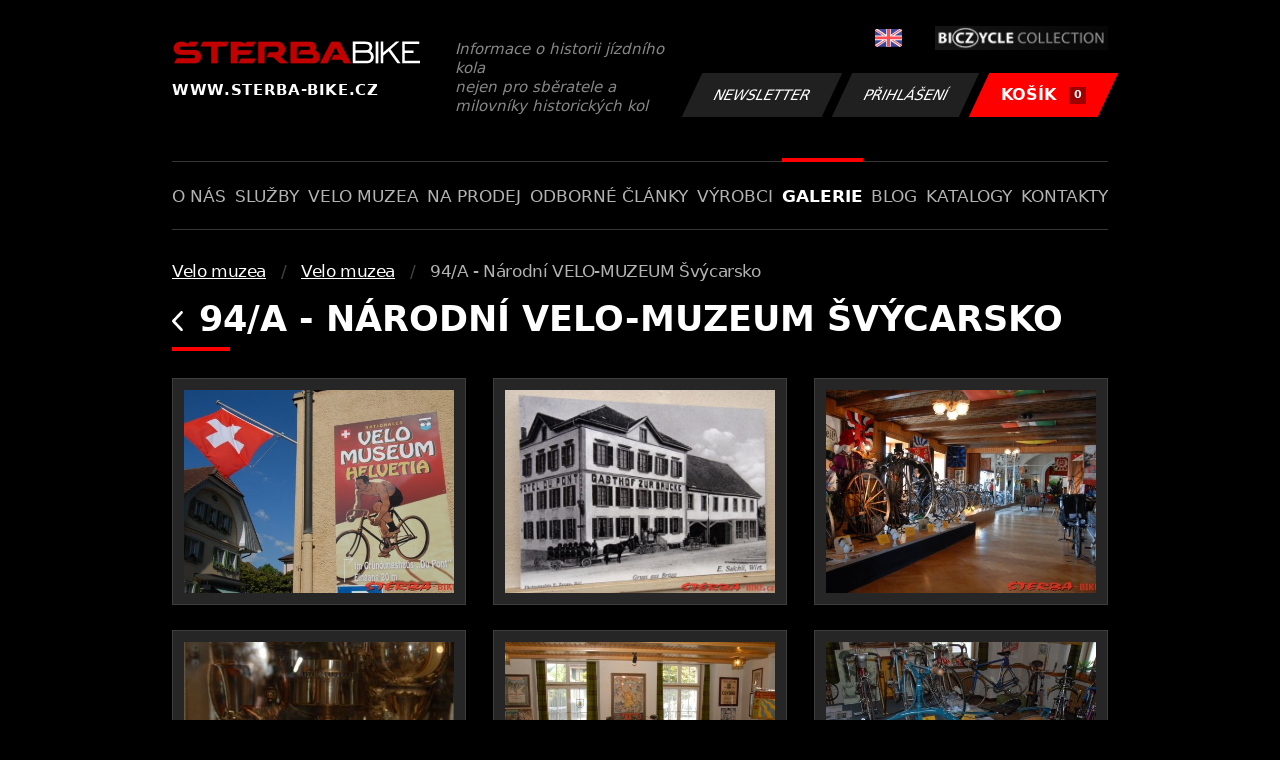

--- FILE ---
content_type: text/html; charset=UTF-8
request_url: https://www.sterba-bike.cz/album/483/category/muzeafoto?offset=93
body_size: 6750
content:
<!doctype html>
<html lang="cs">
<head>
<meta charset="utf-8">
<meta name="viewport" content="width=device-width, initial-scale=1, shrink-to-fit=no">
<meta name='copyright' content='(C) 2011 www.sterba-bike.cz' />
<meta name='description' content='94/A - Národní VELO-MUZEUM Švýcarsko - Velo muzea - Velo muzea - Galerie - STERBA-BIKE.cz' />
<meta name='author' content='Autor webové prezentace: http://mywebdesign.cz/' />

<title>94/A - Národní VELO-MUZEUM Švýcarsko - Velo muzea - Velo muzea - Galerie - ŠTĚRBA-BIKE.cz</title>

<style> svg { max-width: 0px; height: auto; } .preload * {transition: none !important;} </style>
<link rel="preconnect" href="https://fonts.googleapis.com">
<link rel="preconnect" href="https://fonts.gstatic.com" crossorigin>
<link href="https://fonts.googleapis.com/css2?family=PT+Sans:wght@400;700&display=swap" rel="stylesheet">
<link rel='stylesheet' type='text/css' href='/styles/20240107-220529/css.css'>
<link rel='shortcut icon' href='/favicon.png' type='image/x-icon'>

<meta property="og:site_name" content="ŠTĚRBA-BIKE.cz - Galerie" />
<meta property="fb:admins" content="1694457517" />
<meta property="og:type" content="website" />
<meta property="og:image" content="https://www.sterba-bike.cz/media/fb/CZ.jpg">


<meta http-equiv='Pragma' content='no-cache' />
<meta http-equiv='Cache-Control' content='no-cache' />
<meta http-equiv='Expires' content='-1' />
<meta name='robots' content='all, follow' />

<script>(function(a){_q=function(){return a;};$=function(f){typeof f==="function" && a.push(arguments);return $;};jQuery=$.ready=$;}([]));</script>
</head>

<body class="preload">
<div class="web-wrap">

<div class="header">
	<div class="container">
		<a href="/" class="header__logo">
			<strong>
				<img src="/styles/img/logo.svg">
				<span>www.sterba-bike.cz</span>
			</strong>
			<span>Informace o historii jízdního kola<br/> nejen pro sběratele a milovníky historických kol</span>
		</a>
		<div class="header__group">
			<div class="header__group__top">
				
					<a href="/en/"><span><img class="lazyload" data-src="/styles/img/EN.svg"/></span></a>
								
				<img class="lazyload" data-src="/styles/img/collection.png"/>
			</div>
			<div class="header__group__btn">
<a class='btn btn-dark' href='/newsletter.php'>Newsletter</a><a class='btn btn-dark' href='/eshop_prihlaseni.php'>Přihlášení</a>
				<a href="/eshop_nakupnikosik.php" class="btn btn-danger"><span>KOŠÍK<small>0</small></span></a>
			</div>
		</div>
		<a href="" class="js-nav-toggle">
			<span>
				<img class="lazyload" data-src="/styles/img/menu.svg"/>
				<img class="lazyload" data-src="/styles/img/times.svg"/>
			</span>
			<strong>Menu</strong>
		</a>
	</div>
</div>
<div class="nav"><div class="container"><ul class="no-style">
  <li><a href='/sekce/onas'>O nás</a></li><li><a href='/sekce/sluzby'>Služby</a></li><li><a href='/sekce/muzea'>Velo muzea</a></li><li><a href='/sekce/naprodej'>Na prodej</a></li><li><a href='/sekce/odborneclanky'>Odborné články</a></li><li><a href='/sekce/vyrobci'>Výrobci</a></li><li><a class='active'  href='/group/galerie'>Galerie</a></li><li><a href='/sekce/informacnimix'>Blog</a></li><li><a href='/sekce/kat'>Katalogy</a></li><li><a href='/sekce/kontakty'>Kontakty</a></li>
</ul></div></div>

<div class="content"><div class="container">



     <ul class="breadcrumbs no-style"><li><a href='/group/muzeafoto'>Velo muzea</a></li><li><a href='/category/muzeafoto'>Velo muzea</a></li><li>94/A - Národní VELO-MUZEUM Švýcarsko</li></ul>
     <h1><a href="/category/muzeafoto" class="a-back"><img class="lazyload" data-src="/styles/img/back.svg"/></a> 94/A - Národní VELO-MUZEUM Švýcarsko</h1><div class="gallery-list"><div class="card-gallery"><div class="card-gallery__img"><a href='/media/foto/13/img083f4692fea1237398d7f94edf6600a9.jpg' data-bg='/media/thumb/13/mthu083f4692fea1237398d7f94edf6600a9.jpg' class='lazyload' data-fancybox='album483' title='94/A - Národní VELO-MUZEUM Švýcarsko'></div></a></div><div class="card-gallery"><div class="card-gallery__img"><a href='/media/foto/13/img92d3449238d61cbc3bd23918c3226530.jpg' data-bg='/media/thumb/13/mthu92d3449238d61cbc3bd23918c3226530.jpg' class='lazyload' data-fancybox='album483' title='94/A - Národní VELO-MUZEUM Švýcarsko'></div></a></div><div class="card-gallery"><div class="card-gallery__img"><a href='/media/foto/13/imgae2326e8cb5261bb757349d680620aba.jpg' data-bg='/media/thumb/13/mthuae2326e8cb5261bb757349d680620aba.jpg' class='lazyload' data-fancybox='album483' title='94/A - Národní VELO-MUZEUM Švýcarsko'></div></a></div><div class="card-gallery"><div class="card-gallery__img"><a href='/media/foto/13/img447e8e98dc6c09ca512407b1a3c30722.jpg' data-bg='/media/thumb/13/mthu447e8e98dc6c09ca512407b1a3c30722.jpg' class='lazyload' data-fancybox='album483' title='94/A - Národní VELO-MUZEUM Švýcarsko'></div></a></div><div class="card-gallery"><div class="card-gallery__img"><a href='/media/foto/13/img0cf0f04a95bf02f17851635cb2027250.jpg' data-bg='/media/thumb/13/mthu0cf0f04a95bf02f17851635cb2027250.jpg' class='lazyload' data-fancybox='album483' title='94/A - Národní VELO-MUZEUM Švýcarsko'></div></a></div><div class="card-gallery"><div class="card-gallery__img"><a href='/media/foto/13/img316a3dace1d0ea8d33d1703b41c84a2a.jpg' data-bg='/media/thumb/13/mthu316a3dace1d0ea8d33d1703b41c84a2a.jpg' class='lazyload' data-fancybox='album483' title='94/A - Národní VELO-MUZEUM Švýcarsko'></div></a></div><div class="card-gallery"><div class="card-gallery__img"><a href='/media/foto/13/img4b85631aac9b9e50ebae67f45de07908.jpg' data-bg='/media/thumb/13/mthu4b85631aac9b9e50ebae67f45de07908.jpg' class='lazyload' data-fancybox='album483' title='94/A - Národní VELO-MUZEUM Švýcarsko'></div></a></div><div class="card-gallery"><div class="card-gallery__img"><a href='/media/foto/13/img5ab50375f019441aee69212163166a2b.jpg' data-bg='/media/thumb/13/mthu5ab50375f019441aee69212163166a2b.jpg' class='lazyload' data-fancybox='album483' title='94/A - Národní VELO-MUZEUM Švýcarsko'></div></a></div><div class="card-gallery"><div class="card-gallery__img"><a href='/media/foto/13/img3921ea09e05d6dba8b55f9f1d02873a3.jpg' data-bg='/media/thumb/13/mthu3921ea09e05d6dba8b55f9f1d02873a3.jpg' class='lazyload' data-fancybox='album483' title='94/A - Národní VELO-MUZEUM Švýcarsko'></div></a></div><div class="card-gallery"><div class="card-gallery__img"><a href='/media/foto/13/img05f1fdb72e6a345307f335b7a2ba4339.jpg' data-bg='/media/thumb/13/mthu05f1fdb72e6a345307f335b7a2ba4339.jpg' class='lazyload' data-fancybox='album483' title='94/A - Národní VELO-MUZEUM Švýcarsko'></div></a></div><div class="card-gallery"><div class="card-gallery__img"><a href='/media/foto/13/imgcc714715273ce00f5db234ba16c3fc32.jpg' data-bg='/media/thumb/13/mthucc714715273ce00f5db234ba16c3fc32.jpg' class='lazyload' data-fancybox='album483' title='94/A - Národní VELO-MUZEUM Švýcarsko'></div></a></div><div class="card-gallery"><div class="card-gallery__img"><a href='/media/foto/13/img8a2041ed8fbf83f542d39ce16d03e3ad.jpg' data-bg='/media/thumb/13/mthu8a2041ed8fbf83f542d39ce16d03e3ad.jpg' class='lazyload' data-fancybox='album483' title='94/A - Národní VELO-MUZEUM Švýcarsko'></div></a></div><div class="card-gallery"><div class="card-gallery__img"><a href='/media/foto/13/img44c6f7e55820278afdf735777447d6bc.jpg' data-bg='/media/thumb/13/mthu44c6f7e55820278afdf735777447d6bc.jpg' class='lazyload' data-fancybox='album483' title='94/A - Národní VELO-MUZEUM Švýcarsko'></div></a></div><div class="card-gallery"><div class="card-gallery__img"><a href='/media/foto/13/img2a0fa39018210ab35266144dcf27681a.jpg' data-bg='/media/thumb/13/mthu2a0fa39018210ab35266144dcf27681a.jpg' class='lazyload' data-fancybox='album483' title='94/A - Národní VELO-MUZEUM Švýcarsko'></div></a></div><div class="card-gallery"><div class="card-gallery__img"><a href='/media/foto/13/imgbf54ecfa13b5e8298b703ee7faf412ce.jpg' data-bg='/media/thumb/13/mthubf54ecfa13b5e8298b703ee7faf412ce.jpg' class='lazyload' data-fancybox='album483' title='94/A - Národní VELO-MUZEUM Švýcarsko'></div></a></div><div class="card-gallery"><div class="card-gallery__img"><a href='/media/foto/13/img203e8c6cdb6227498d64dbb9c4bf1848.jpg' data-bg='/media/thumb/13/mthu203e8c6cdb6227498d64dbb9c4bf1848.jpg' class='lazyload' data-fancybox='album483' title='94/A - Národní VELO-MUZEUM Švýcarsko'></div></a></div><div class="card-gallery"><div class="card-gallery__img"><a href='/media/foto/13/imgd8efe58ef2c6508a325b66d5460b94de.jpg' data-bg='/media/thumb/13/mthud8efe58ef2c6508a325b66d5460b94de.jpg' class='lazyload' data-fancybox='album483' title='94/A - Národní VELO-MUZEUM Švýcarsko'></div></a></div><div class="card-gallery"><div class="card-gallery__img"><a href='/media/foto/13/img5003ed6df204ccf1ddf28807c315ecbf.jpg' data-bg='/media/thumb/13/mthu5003ed6df204ccf1ddf28807c315ecbf.jpg' class='lazyload' data-fancybox='album483' title='94/A - Národní VELO-MUZEUM Švýcarsko'></div></a></div><div class="card-gallery"><div class="card-gallery__img"><a href='/media/foto/13/img57e4f2b9826d18e64618e4124a5e25e2.jpg' data-bg='/media/thumb/13/mthu57e4f2b9826d18e64618e4124a5e25e2.jpg' class='lazyload' data-fancybox='album483' title='94/A - Národní VELO-MUZEUM Švýcarsko'></div></a></div><div class="card-gallery"><div class="card-gallery__img"><a href='/media/foto/13/imgd1abbb25c43cefc0f5f582081b650764.jpg' data-bg='/media/thumb/13/mthud1abbb25c43cefc0f5f582081b650764.jpg' class='lazyload' data-fancybox='album483' title='94/A - Národní VELO-MUZEUM Švýcarsko'></div></a></div><div class="card-gallery"><div class="card-gallery__img"><a href='/media/foto/13/imgd44d875c1af96ecd8821d96aa22d3dfa.jpg' data-bg='/media/thumb/13/mthud44d875c1af96ecd8821d96aa22d3dfa.jpg' class='lazyload' data-fancybox='album483' title='94/A - Národní VELO-MUZEUM Švýcarsko'></div></a></div><div class="card-gallery"><div class="card-gallery__img"><a href='/media/foto/13/imgbd01ced2e26db64573e8fb1b157cc0b9.jpg' data-bg='/media/thumb/13/mthubd01ced2e26db64573e8fb1b157cc0b9.jpg' class='lazyload' data-fancybox='album483' title='94/A - Národní VELO-MUZEUM Švýcarsko'></div></a></div><div class="card-gallery"><div class="card-gallery__img"><a href='/media/foto/13/img856b5514e3fa2d0220d29c3a019a683f.jpg' data-bg='/media/thumb/13/mthu856b5514e3fa2d0220d29c3a019a683f.jpg' class='lazyload' data-fancybox='album483' title='94/A - Národní VELO-MUZEUM Švýcarsko'></div></a></div><div class="card-gallery"><div class="card-gallery__img"><a href='/media/foto/13/img2e8f4e13690056fe0221c795899c312a.jpg' data-bg='/media/thumb/13/mthu2e8f4e13690056fe0221c795899c312a.jpg' class='lazyload' data-fancybox='album483' title='94/A - Národní VELO-MUZEUM Švýcarsko'></div></a></div><div class="card-gallery"><div class="card-gallery__img"><a href='/media/foto/13/imgdc9f6aeed4cb667b9fa21b8d79379a29.jpg' data-bg='/media/thumb/13/mthudc9f6aeed4cb667b9fa21b8d79379a29.jpg' class='lazyload' data-fancybox='album483' title='94/A - Národní VELO-MUZEUM Švýcarsko'></div></a></div><div class="card-gallery"><div class="card-gallery__img"><a href='/media/foto/13/imgdd4a65c96a6d471431c8763638e46430.jpg' data-bg='/media/thumb/13/mthudd4a65c96a6d471431c8763638e46430.jpg' class='lazyload' data-fancybox='album483' title='94/A - Národní VELO-MUZEUM Švýcarsko'></div></a></div><div class="card-gallery"><div class="card-gallery__img"><a href='/media/foto/13/imgd4bff395ce8e0f06c24a5f26dcb95f91.jpg' data-bg='/media/thumb/13/mthud4bff395ce8e0f06c24a5f26dcb95f91.jpg' class='lazyload' data-fancybox='album483' title='94/A - Národní VELO-MUZEUM Švýcarsko'></div></a></div><div class="card-gallery"><div class="card-gallery__img"><a href='/media/foto/13/img413221b5ae31f10c9344420feb6396cd.jpg' data-bg='/media/thumb/13/mthu413221b5ae31f10c9344420feb6396cd.jpg' class='lazyload' data-fancybox='album483' title='94/A - Národní VELO-MUZEUM Švýcarsko'></div></a></div><div class="card-gallery"><div class="card-gallery__img"><a href='/media/foto/13/img85abd6d6568def17f66324deab850082.jpg' data-bg='/media/thumb/13/mthu85abd6d6568def17f66324deab850082.jpg' class='lazyload' data-fancybox='album483' title='94/A - Národní VELO-MUZEUM Švýcarsko'></div></a></div><div class="card-gallery"><div class="card-gallery__img"><a href='/media/foto/13/img256eddde97c6ea3679d2a958316cef21.jpg' data-bg='/media/thumb/13/mthu256eddde97c6ea3679d2a958316cef21.jpg' class='lazyload' data-fancybox='album483' title='94/A - Národní VELO-MUZEUM Švýcarsko'></div></a></div><div class="card-gallery"><div class="card-gallery__img"><a href='/media/foto/13/img6f39bdf191a07e0f663a5d506faf1799.jpg' data-bg='/media/thumb/13/mthu6f39bdf191a07e0f663a5d506faf1799.jpg' class='lazyload' data-fancybox='album483' title='94/A - Národní VELO-MUZEUM Švýcarsko'></div></a></div><div class="card-gallery"><div class="card-gallery__img"><a href='/media/foto/13/imgbcf28b95e771f23fdf16cc7e0d5aa946.jpg' data-bg='/media/thumb/13/mthubcf28b95e771f23fdf16cc7e0d5aa946.jpg' class='lazyload' data-fancybox='album483' title='94/A - Národní VELO-MUZEUM Švýcarsko'></div></a></div><div class="card-gallery"><div class="card-gallery__img"><a href='/media/foto/13/img9b62ba587c2a9a4c949b1c4e6817b849.jpg' data-bg='/media/thumb/13/mthu9b62ba587c2a9a4c949b1c4e6817b849.jpg' class='lazyload' data-fancybox='album483' title='94/A - Národní VELO-MUZEUM Švýcarsko'></div></a></div><div class="card-gallery"><div class="card-gallery__img"><a href='/media/foto/13/img2c3f03352e49c7aca1567bdb088a82ce.jpg' data-bg='/media/thumb/13/mthu2c3f03352e49c7aca1567bdb088a82ce.jpg' class='lazyload' data-fancybox='album483' title='94/A - Národní VELO-MUZEUM Švýcarsko'></div></a></div><div class="card-gallery"><div class="card-gallery__img"><a href='/media/foto/13/imga24f6b3532d63da43410fe27881ed184.jpg' data-bg='/media/thumb/13/mthua24f6b3532d63da43410fe27881ed184.jpg' class='lazyload' data-fancybox='album483' title='94/A - Národní VELO-MUZEUM Švýcarsko'></div></a></div><div class="card-gallery"><div class="card-gallery__img"><a href='/media/foto/13/img6911b7df97bb28b87088413c3a577fb9.jpg' data-bg='/media/thumb/13/mthu6911b7df97bb28b87088413c3a577fb9.jpg' class='lazyload' data-fancybox='album483' title='94/A - Národní VELO-MUZEUM Švýcarsko'></div></a></div><div class="card-gallery"><div class="card-gallery__img"><a href='/media/foto/13/img13afad1f736e2335e9e7dd9afc92f022.jpg' data-bg='/media/thumb/13/mthu13afad1f736e2335e9e7dd9afc92f022.jpg' class='lazyload' data-fancybox='album483' title='94/A - Národní VELO-MUZEUM Švýcarsko'></div></a></div><div class="card-gallery"><div class="card-gallery__img"><a href='/media/foto/13/img3db9ded7b133e46964426b75679bbfd3.jpg' data-bg='/media/thumb/13/mthu3db9ded7b133e46964426b75679bbfd3.jpg' class='lazyload' data-fancybox='album483' title='94/A - Národní VELO-MUZEUM Švýcarsko'></div></a></div><div class="card-gallery"><div class="card-gallery__img"><a href='/media/foto/13/img99f24df966cde96190567adae142a43b.jpg' data-bg='/media/thumb/13/mthu99f24df966cde96190567adae142a43b.jpg' class='lazyload' data-fancybox='album483' title='94/A - Národní VELO-MUZEUM Švýcarsko'></div></a></div><div class="card-gallery"><div class="card-gallery__img"><a href='/media/foto/13/img17ca0a499f201a247ce247d333612519.jpg' data-bg='/media/thumb/13/mthu17ca0a499f201a247ce247d333612519.jpg' class='lazyload' data-fancybox='album483' title='94/A - Národní VELO-MUZEUM Švýcarsko'></div></a></div><div class="card-gallery"><div class="card-gallery__img"><a href='/media/foto/13/img673d1e8bd5040153cce149928dd28213.jpg' data-bg='/media/thumb/13/mthu673d1e8bd5040153cce149928dd28213.jpg' class='lazyload' data-fancybox='album483' title='94/A - Národní VELO-MUZEUM Švýcarsko'></div></a></div><div class="card-gallery"><div class="card-gallery__img"><a href='/media/foto/13/img70ebfc1ccf7dc08e7d34688dd894b461.jpg' data-bg='/media/thumb/13/mthu70ebfc1ccf7dc08e7d34688dd894b461.jpg' class='lazyload' data-fancybox='album483' title='94/A - Národní VELO-MUZEUM Švýcarsko'></div></a></div><div class="card-gallery"><div class="card-gallery__img"><a href='/media/foto/13/img6e4e56f50fb362c26af05560a548c821.jpg' data-bg='/media/thumb/13/mthu6e4e56f50fb362c26af05560a548c821.jpg' class='lazyload' data-fancybox='album483' title='94/A - Národní VELO-MUZEUM Švýcarsko'></div></a></div><div class="card-gallery"><div class="card-gallery__img"><a href='/media/foto/13/img08ee42264e626c2b04d182891411f13b.jpg' data-bg='/media/thumb/13/mthu08ee42264e626c2b04d182891411f13b.jpg' class='lazyload' data-fancybox='album483' title='94/A - Národní VELO-MUZEUM Švýcarsko'></div></a></div><div class="card-gallery"><div class="card-gallery__img"><a href='/media/foto/13/imgf5746cf86da4e93b6c46365775471558.jpg' data-bg='/media/thumb/13/mthuf5746cf86da4e93b6c46365775471558.jpg' class='lazyload' data-fancybox='album483' title='94/A - Národní VELO-MUZEUM Švýcarsko'></div></a></div><div class="card-gallery"><div class="card-gallery__img"><a href='/media/foto/13/img52352ca0180f8b826b35589df7f35464.jpg' data-bg='/media/thumb/13/mthu52352ca0180f8b826b35589df7f35464.jpg' class='lazyload' data-fancybox='album483' title='94/A - Národní VELO-MUZEUM Švýcarsko'></div></a></div><div class="card-gallery"><div class="card-gallery__img"><a href='/media/foto/13/img4e96107691bfc4109d62a1f70c729427.jpg' data-bg='/media/thumb/13/mthu4e96107691bfc4109d62a1f70c729427.jpg' class='lazyload' data-fancybox='album483' title='94/A - Národní VELO-MUZEUM Švýcarsko'></div></a></div><div class="card-gallery"><div class="card-gallery__img"><a href='/media/foto/13/img3217b8196c2168a20a8cb394def3baa3.jpg' data-bg='/media/thumb/13/mthu3217b8196c2168a20a8cb394def3baa3.jpg' class='lazyload' data-fancybox='album483' title='94/A - Národní VELO-MUZEUM Švýcarsko'></div></a></div><div class="card-gallery"><div class="card-gallery__img"><a href='/media/foto/13/imgae82b525dbbdad715e74b78304955f32.jpg' data-bg='/media/thumb/13/mthuae82b525dbbdad715e74b78304955f32.jpg' class='lazyload' data-fancybox='album483' title='94/A - Národní VELO-MUZEUM Švýcarsko'></div></a></div><div class="card-gallery"><div class="card-gallery__img"><a href='/media/foto/13/imgc718e33d665a33b424196b4358760aec.jpg' data-bg='/media/thumb/13/mthuc718e33d665a33b424196b4358760aec.jpg' class='lazyload' data-fancybox='album483' title='94/A - Národní VELO-MUZEUM Švýcarsko'></div></a></div><div class="card-gallery"><div class="card-gallery__img"><a href='/media/foto/13/imgabb411a6d04ccefb7109aa5a2234709e.jpg' data-bg='/media/thumb/13/mthuabb411a6d04ccefb7109aa5a2234709e.jpg' class='lazyload' data-fancybox='album483' title='94/A - Národní VELO-MUZEUM Švýcarsko'></div></a></div><div class="card-gallery"><div class="card-gallery__img"><a href='/media/foto/13/img83dd21167362c7374120c671d62e2406.jpg' data-bg='/media/thumb/13/mthu83dd21167362c7374120c671d62e2406.jpg' class='lazyload' data-fancybox='album483' title='94/A - Národní VELO-MUZEUM Švýcarsko'></div></a></div><div class="card-gallery"><div class="card-gallery__img"><a href='/media/foto/13/img5ff92bdc6e097305fbc1e5da500672a2.jpg' data-bg='/media/thumb/13/mthu5ff92bdc6e097305fbc1e5da500672a2.jpg' class='lazyload' data-fancybox='album483' title='94/A - Národní VELO-MUZEUM Švýcarsko'></div></a></div><div class="card-gallery"><div class="card-gallery__img"><a href='/media/foto/13/img7e21ab0a7bb764f3991cdcd755678f33.jpg' data-bg='/media/thumb/13/mthu7e21ab0a7bb764f3991cdcd755678f33.jpg' class='lazyload' data-fancybox='album483' title='94/A - Národní VELO-MUZEUM Švýcarsko'></div></a></div><div class="card-gallery"><div class="card-gallery__img"><a href='/media/foto/13/imgc904b25351a68f92058e9bb77f4e4153.jpg' data-bg='/media/thumb/13/mthuc904b25351a68f92058e9bb77f4e4153.jpg' class='lazyload' data-fancybox='album483' title='94/A - Národní VELO-MUZEUM Švýcarsko'></div></a></div><div class="card-gallery"><div class="card-gallery__img"><a href='/media/foto/13/img1fed8259b3118b9e2f3b162d2af472f7.jpg' data-bg='/media/thumb/13/mthu1fed8259b3118b9e2f3b162d2af472f7.jpg' class='lazyload' data-fancybox='album483' title='94/A - Národní VELO-MUZEUM Švýcarsko'></div></a></div><div class="card-gallery"><div class="card-gallery__img"><a href='/media/foto/13/img7e6b2770cd54fa210886992f2707a8f1.jpg' data-bg='/media/thumb/13/mthu7e6b2770cd54fa210886992f2707a8f1.jpg' class='lazyload' data-fancybox='album483' title='94/A - Národní VELO-MUZEUM Švýcarsko'></div></a></div><div class="card-gallery"><div class="card-gallery__img"><a href='/media/foto/13/img305fdc483ca32b3bed08e7a82b69ca6c.jpg' data-bg='/media/thumb/13/mthu305fdc483ca32b3bed08e7a82b69ca6c.jpg' class='lazyload' data-fancybox='album483' title='94/A - Národní VELO-MUZEUM Švýcarsko'></div></a></div><div class="card-gallery"><div class="card-gallery__img"><a href='/media/foto/13/imge2775240d5f540d722ed45c5b3525ce7.jpg' data-bg='/media/thumb/13/mthue2775240d5f540d722ed45c5b3525ce7.jpg' class='lazyload' data-fancybox='album483' title='94/A - Národní VELO-MUZEUM Švýcarsko'></div></a></div><div class="card-gallery"><div class="card-gallery__img"><a href='/media/foto/13/img26fe2ee7586bebc04f2718c8526ed175.jpg' data-bg='/media/thumb/13/mthu26fe2ee7586bebc04f2718c8526ed175.jpg' class='lazyload' data-fancybox='album483' title='94/A - Národní VELO-MUZEUM Švýcarsko'></div></a></div><div class="card-gallery"><div class="card-gallery__img"><a href='/media/foto/13/imgea1c42dc6b93e0be4003e2e96a62dda7.jpg' data-bg='/media/thumb/13/mthuea1c42dc6b93e0be4003e2e96a62dda7.jpg' class='lazyload' data-fancybox='album483' title='94/A - Národní VELO-MUZEUM Švýcarsko'></div></a></div><div class="card-gallery"><div class="card-gallery__img"><a href='/media/foto/13/img25996012980b784aeee81b4179f2633a.jpg' data-bg='/media/thumb/13/mthu25996012980b784aeee81b4179f2633a.jpg' class='lazyload' data-fancybox='album483' title='94/A - Národní VELO-MUZEUM Švýcarsko'></div></a></div><div class="card-gallery"><div class="card-gallery__img"><a href='/media/foto/13/imga510bc0ae33e5b8c5a3820344ee80f21.jpg' data-bg='/media/thumb/13/mthua510bc0ae33e5b8c5a3820344ee80f21.jpg' class='lazyload' data-fancybox='album483' title='94/A - Národní VELO-MUZEUM Švýcarsko'></div></a></div><div class="card-gallery"><div class="card-gallery__img"><a href='/media/foto/13/img73c9bc604ba050064029daf01c3795d0.jpg' data-bg='/media/thumb/13/mthu73c9bc604ba050064029daf01c3795d0.jpg' class='lazyload' data-fancybox='album483' title='94/A - Národní VELO-MUZEUM Švýcarsko'></div></a></div><div class="card-gallery"><div class="card-gallery__img"><a href='/media/foto/13/imgf01acd3261a7086864b6b0870ce51352.jpg' data-bg='/media/thumb/13/mthuf01acd3261a7086864b6b0870ce51352.jpg' class='lazyload' data-fancybox='album483' title='94/A - Národní VELO-MUZEUM Švýcarsko'></div></a></div><div class="card-gallery"><div class="card-gallery__img"><a href='/media/foto/13/img904795fe5caa4cc5bfbe4887d45ae171.jpg' data-bg='/media/thumb/13/mthu904795fe5caa4cc5bfbe4887d45ae171.jpg' class='lazyload' data-fancybox='album483' title='94/A - Národní VELO-MUZEUM Švýcarsko'></div></a></div><div class="card-gallery"><div class="card-gallery__img"><a href='/media/foto/13/img7adaf2e4398bb5b799a96e1607014a49.jpg' data-bg='/media/thumb/13/mthu7adaf2e4398bb5b799a96e1607014a49.jpg' class='lazyload' data-fancybox='album483' title='94/A - Národní VELO-MUZEUM Švýcarsko'></div></a></div><div class="card-gallery"><div class="card-gallery__img"><a href='/media/foto/13/img137aca01ade7f0f024e97f543398479e.jpg' data-bg='/media/thumb/13/mthu137aca01ade7f0f024e97f543398479e.jpg' class='lazyload' data-fancybox='album483' title='94/A - Národní VELO-MUZEUM Švýcarsko'></div></a></div><div class="card-gallery"><div class="card-gallery__img"><a href='/media/foto/13/img8b13405eda83c34c307c500b21f333cd.jpg' data-bg='/media/thumb/13/mthu8b13405eda83c34c307c500b21f333cd.jpg' class='lazyload' data-fancybox='album483' title='94/A - Národní VELO-MUZEUM Švýcarsko'></div></a></div><div class="card-gallery"><div class="card-gallery__img"><a href='/media/foto/13/img8f3fab134fdefc722b6b13a3f0b1fcbb.jpg' data-bg='/media/thumb/13/mthu8f3fab134fdefc722b6b13a3f0b1fcbb.jpg' class='lazyload' data-fancybox='album483' title='94/A - Národní VELO-MUZEUM Švýcarsko'></div></a></div><div class="card-gallery"><div class="card-gallery__img"><a href='/media/foto/13/img386310de720e541582ede66c0a6521dd.jpg' data-bg='/media/thumb/13/mthu386310de720e541582ede66c0a6521dd.jpg' class='lazyload' data-fancybox='album483' title='94/A - Národní VELO-MUZEUM Švýcarsko'></div></a></div><div class="card-gallery"><div class="card-gallery__img"><a href='/media/foto/13/imge218ce0e88f236899bdd1b8be6af2ed2.jpg' data-bg='/media/thumb/13/mthue218ce0e88f236899bdd1b8be6af2ed2.jpg' class='lazyload' data-fancybox='album483' title='94/A - Národní VELO-MUZEUM Švýcarsko'></div></a></div><div class="card-gallery"><div class="card-gallery__img"><a href='/media/foto/13/img9f405a70dbbc93538dffc351ce35b289.jpg' data-bg='/media/thumb/13/mthu9f405a70dbbc93538dffc351ce35b289.jpg' class='lazyload' data-fancybox='album483' title='94/A - Národní VELO-MUZEUM Švýcarsko'></div></a></div><div class="card-gallery"><div class="card-gallery__img"><a href='/media/foto/13/img04858b412ec358198ee6343dd7b4dc27.jpg' data-bg='/media/thumb/13/mthu04858b412ec358198ee6343dd7b4dc27.jpg' class='lazyload' data-fancybox='album483' title='94/A - Národní VELO-MUZEUM Švýcarsko'></div></a></div><div class="card-gallery"><div class="card-gallery__img"><a href='/media/foto/13/img9d2ca2234822fa035bcf80143bea4fd0.jpg' data-bg='/media/thumb/13/mthu9d2ca2234822fa035bcf80143bea4fd0.jpg' class='lazyload' data-fancybox='album483' title='94/A - Národní VELO-MUZEUM Švýcarsko'></div></a></div><div class="card-gallery"><div class="card-gallery__img"><a href='/media/foto/13/img3abc72411701c6c1096668eaf007727d.jpg' data-bg='/media/thumb/13/mthu3abc72411701c6c1096668eaf007727d.jpg' class='lazyload' data-fancybox='album483' title='94/A - Národní VELO-MUZEUM Švýcarsko'></div></a></div><div class="card-gallery"><div class="card-gallery__img"><a href='/media/foto/13/img6de1ef7740240e8c749987012bd37d88.jpg' data-bg='/media/thumb/13/mthu6de1ef7740240e8c749987012bd37d88.jpg' class='lazyload' data-fancybox='album483' title='94/A - Národní VELO-MUZEUM Švýcarsko'></div></a></div><div class="card-gallery"><div class="card-gallery__img"><a href='/media/foto/13/img47732904fb0d2a0c6eff4cd1eede6b6c.jpg' data-bg='/media/thumb/13/mthu47732904fb0d2a0c6eff4cd1eede6b6c.jpg' class='lazyload' data-fancybox='album483' title='94/A - Národní VELO-MUZEUM Švýcarsko'></div></a></div><div class="card-gallery"><div class="card-gallery__img"><a href='/media/foto/13/img3531aaa4c2c3e0926b0b39c34e286d34.jpg' data-bg='/media/thumb/13/mthu3531aaa4c2c3e0926b0b39c34e286d34.jpg' class='lazyload' data-fancybox='album483' title='94/A - Národní VELO-MUZEUM Švýcarsko'></div></a></div><div class="card-gallery"><div class="card-gallery__img"><a href='/media/foto/13/imgee7ee1a4371f15903596e0e76fe6646a.jpg' data-bg='/media/thumb/13/mthuee7ee1a4371f15903596e0e76fe6646a.jpg' class='lazyload' data-fancybox='album483' title='94/A - Národní VELO-MUZEUM Švýcarsko'></div></a></div><div class="card-gallery"><div class="card-gallery__img"><a href='/media/foto/13/imgcc0ca1897ed960655b5e1b636ee1d061.jpg' data-bg='/media/thumb/13/mthucc0ca1897ed960655b5e1b636ee1d061.jpg' class='lazyload' data-fancybox='album483' title='94/A - Národní VELO-MUZEUM Švýcarsko'></div></a></div><div class="card-gallery"><div class="card-gallery__img"><a href='/media/foto/13/imgac9f96157358e6242082ef6bdbfb8444.jpg' data-bg='/media/thumb/13/mthuac9f96157358e6242082ef6bdbfb8444.jpg' class='lazyload' data-fancybox='album483' title='94/A - Národní VELO-MUZEUM Švýcarsko'></div></a></div><div class="card-gallery"><div class="card-gallery__img"><a href='/media/foto/13/img0f6badb2622633b94339da9720d396f0.jpg' data-bg='/media/thumb/13/mthu0f6badb2622633b94339da9720d396f0.jpg' class='lazyload' data-fancybox='album483' title='94/A - Národní VELO-MUZEUM Švýcarsko'></div></a></div><div class="card-gallery"><div class="card-gallery__img"><a href='/media/foto/13/img094386a89f5b5a858d9b7f2101500792.jpg' data-bg='/media/thumb/13/mthu094386a89f5b5a858d9b7f2101500792.jpg' class='lazyload' data-fancybox='album483' title='94/A - Národní VELO-MUZEUM Švýcarsko'></div></a></div><div class="card-gallery"><div class="card-gallery__img"><a href='/media/foto/13/img3a616868bb9727122b52a5c9fde50204.jpg' data-bg='/media/thumb/13/mthu3a616868bb9727122b52a5c9fde50204.jpg' class='lazyload' data-fancybox='album483' title='94/A - Národní VELO-MUZEUM Švýcarsko'></div></a></div><div class="card-gallery"><div class="card-gallery__img"><a href='/media/foto/13/img2ed4c9837102a3f6414ce0688028b732.jpg' data-bg='/media/thumb/13/mthu2ed4c9837102a3f6414ce0688028b732.jpg' class='lazyload' data-fancybox='album483' title='94/A - Národní VELO-MUZEUM Švýcarsko'></div></a></div><div class="card-gallery"><div class="card-gallery__img"><a href='/media/foto/13/imgb2f072716df4278b3548ae07bb08caf2.jpg' data-bg='/media/thumb/13/mthub2f072716df4278b3548ae07bb08caf2.jpg' class='lazyload' data-fancybox='album483' title='94/A - Národní VELO-MUZEUM Švýcarsko'></div></a></div><div class="card-gallery"><div class="card-gallery__img"><a href='/media/foto/13/img95fbdfc48b2af3df27a424e99eef8f53.jpg' data-bg='/media/thumb/13/mthu95fbdfc48b2af3df27a424e99eef8f53.jpg' class='lazyload' data-fancybox='album483' title='94/A - Národní VELO-MUZEUM Švýcarsko'></div></a></div><div class="card-gallery"><div class="card-gallery__img"><a href='/media/foto/13/imgaca77e608f91372afaf508fa8831c09e.jpg' data-bg='/media/thumb/13/mthuaca77e608f91372afaf508fa8831c09e.jpg' class='lazyload' data-fancybox='album483' title='94/A - Národní VELO-MUZEUM Švýcarsko'></div></a></div><div class="card-gallery"><div class="card-gallery__img"><a href='/media/foto/13/img0e9991818453da54c6362f233c29d0d3.jpg' data-bg='/media/thumb/13/mthu0e9991818453da54c6362f233c29d0d3.jpg' class='lazyload' data-fancybox='album483' title='94/A - Národní VELO-MUZEUM Švýcarsko'></div></a></div><div class="card-gallery"><div class="card-gallery__img"><a href='/media/foto/13/imgdd628cb7393957e9a1bde15fb6b85010.jpg' data-bg='/media/thumb/13/mthudd628cb7393957e9a1bde15fb6b85010.jpg' class='lazyload' data-fancybox='album483' title='94/A - Národní VELO-MUZEUM Švýcarsko'></div></a></div><div class="card-gallery"><div class="card-gallery__img"><a href='/media/foto/13/imgf1806561f94774a6c76d4d38913841c6.jpg' data-bg='/media/thumb/13/mthuf1806561f94774a6c76d4d38913841c6.jpg' class='lazyload' data-fancybox='album483' title='94/A - Národní VELO-MUZEUM Švýcarsko'></div></a></div><div class="card-gallery"><div class="card-gallery__img"><a href='/media/foto/13/imge69c9e2cf1986698d8eb6f1f861c6276.jpg' data-bg='/media/thumb/13/mthue69c9e2cf1986698d8eb6f1f861c6276.jpg' class='lazyload' data-fancybox='album483' title='94/A - Národní VELO-MUZEUM Švýcarsko'></div></a></div><div class="card-gallery"><div class="card-gallery__img"><a href='/media/foto/13/imgae915f73ce0d8dab0a430a967a06982f.jpg' data-bg='/media/thumb/13/mthuae915f73ce0d8dab0a430a967a06982f.jpg' class='lazyload' data-fancybox='album483' title='94/A - Národní VELO-MUZEUM Švýcarsko'></div></a></div><div class="card-gallery"><div class="card-gallery__img"><a href='/media/foto/13/img892a41ac26fdb80dc78ec100ddf15fac.jpg' data-bg='/media/thumb/13/mthu892a41ac26fdb80dc78ec100ddf15fac.jpg' class='lazyload' data-fancybox='album483' title='94/A - Národní VELO-MUZEUM Švýcarsko'></div></a></div><div class="card-gallery"><div class="card-gallery__img"><a href='/media/foto/13/img1edc6c13d83d9d09c06844a0a36f799f.jpg' data-bg='/media/thumb/13/mthu1edc6c13d83d9d09c06844a0a36f799f.jpg' class='lazyload' data-fancybox='album483' title='94/A - Národní VELO-MUZEUM Švýcarsko'></div></a></div><div class="card-gallery"><div class="card-gallery__img"><a href='/media/foto/13/img4080105ff1a104913b6b3c18ac8eca1c.jpg' data-bg='/media/thumb/13/mthu4080105ff1a104913b6b3c18ac8eca1c.jpg' class='lazyload' data-fancybox='album483' title='94/A - Národní VELO-MUZEUM Švýcarsko'></div></a></div><div class="card-gallery"><div class="card-gallery__img"><a href='/media/foto/13/img430bcf6c3851d4c08963854f54b1f0f7.jpg' data-bg='/media/thumb/13/mthu430bcf6c3851d4c08963854f54b1f0f7.jpg' class='lazyload' data-fancybox='album483' title='94/A - Národní VELO-MUZEUM Švýcarsko'></div></a></div><div class="card-gallery"><div class="card-gallery__img"><a href='/media/foto/13/img0adf99e9dbe868733e9a30584dd36252.jpg' data-bg='/media/thumb/13/mthu0adf99e9dbe868733e9a30584dd36252.jpg' class='lazyload' data-fancybox='album483' title='94/A - Národní VELO-MUZEUM Švýcarsko'></div></a></div><div class="card-gallery"><div class="card-gallery__img"><a href='/media/foto/13/imgf8347ae83ae31c5f305a969d8b665085.jpg' data-bg='/media/thumb/13/mthuf8347ae83ae31c5f305a969d8b665085.jpg' class='lazyload' data-fancybox='album483' title='94/A - Národní VELO-MUZEUM Švýcarsko'></div></a></div><div class="card-gallery"><div class="card-gallery__img"><a href='/media/foto/13/img35dc9ed3c714d5b0a1ee7387bbfd0b55.jpg' data-bg='/media/thumb/13/mthu35dc9ed3c714d5b0a1ee7387bbfd0b55.jpg' class='lazyload' data-fancybox='album483' title='94/A - Národní VELO-MUZEUM Švýcarsko'></div></a></div><div class="card-gallery"><div class="card-gallery__img"><a href='/media/foto/13/img0d095dde79e6413f2d9e764e3d254bc9.jpg' data-bg='/media/thumb/13/mthu0d095dde79e6413f2d9e764e3d254bc9.jpg' class='lazyload' data-fancybox='album483' title='94/A - Národní VELO-MUZEUM Švýcarsko'></div></a></div><div class="card-gallery"><div class="card-gallery__img"><a href='/media/foto/13/img052bc2971faac39c54a9ecc1c55df51e.jpg' data-bg='/media/thumb/13/mthu052bc2971faac39c54a9ecc1c55df51e.jpg' class='lazyload' data-fancybox='album483' title='94/A - Národní VELO-MUZEUM Švýcarsko'></div></a></div><div class="card-gallery"><div class="card-gallery__img"><a href='/media/foto/13/imgb96949082aa1dcb9187617113037b661.jpg' data-bg='/media/thumb/13/mthub96949082aa1dcb9187617113037b661.jpg' class='lazyload' data-fancybox='album483' title='94/A - Národní VELO-MUZEUM Švýcarsko'></div></a></div><div class="card-gallery"><div class="card-gallery__img"><a href='/media/foto/13/img06edf37a0c58027f58890d33cc39000e.jpg' data-bg='/media/thumb/13/mthu06edf37a0c58027f58890d33cc39000e.jpg' class='lazyload' data-fancybox='album483' title='94/A - Národní VELO-MUZEUM Švýcarsko'></div></a></div><div class="card-gallery"><div class="card-gallery__img"><a href='/media/foto/13/img7fe38d802b94c7eb6d5d2934ba4b998b.jpg' data-bg='/media/thumb/13/mthu7fe38d802b94c7eb6d5d2934ba4b998b.jpg' class='lazyload' data-fancybox='album483' title='94/A - Národní VELO-MUZEUM Švýcarsko'></div></a></div><div class="card-gallery"><div class="card-gallery__img"><a href='/media/foto/13/img7c3106826971eaff428ddaef86ec32cc.jpg' data-bg='/media/thumb/13/mthu7c3106826971eaff428ddaef86ec32cc.jpg' class='lazyload' data-fancybox='album483' title='94/A - Národní VELO-MUZEUM Švýcarsko'></div></a></div><div class="card-gallery"><div class="card-gallery__img"><a href='/media/foto/13/imgf10a3fdad0ad79d56bad1a0c9db59d82.jpg' data-bg='/media/thumb/13/mthuf10a3fdad0ad79d56bad1a0c9db59d82.jpg' class='lazyload' data-fancybox='album483' title='94/A - Národní VELO-MUZEUM Švýcarsko'></div></a></div><div class="card-gallery"><div class="card-gallery__img"><a href='/media/foto/13/img0034245fe8802bc23128b2c0d27f99ec.jpg' data-bg='/media/thumb/13/mthu0034245fe8802bc23128b2c0d27f99ec.jpg' class='lazyload' data-fancybox='album483' title='94/A - Národní VELO-MUZEUM Švýcarsko'></div></a></div><div class="card-gallery"><div class="card-gallery__img"><a href='/media/foto/13/imgddc78dbe099616222004c2d36f12e59f.jpg' data-bg='/media/thumb/13/mthuddc78dbe099616222004c2d36f12e59f.jpg' class='lazyload' data-fancybox='album483' title='94/A - Národní VELO-MUZEUM Švýcarsko'></div></a></div><div class="card-gallery"><div class="card-gallery__img"><a href='/media/foto/13/imgc620a36f7a836e38f6b4fd21999113af.jpg' data-bg='/media/thumb/13/mthuc620a36f7a836e38f6b4fd21999113af.jpg' class='lazyload' data-fancybox='album483' title='94/A - Národní VELO-MUZEUM Švýcarsko'></div></a></div><div class="card-gallery"><div class="card-gallery__img"><a href='/media/foto/13/img5aecb6dc920335f0653f15333d0270ff.jpg' data-bg='/media/thumb/13/mthu5aecb6dc920335f0653f15333d0270ff.jpg' class='lazyload' data-fancybox='album483' title='94/A - Národní VELO-MUZEUM Švýcarsko'></div></a></div><div class="card-gallery"><div class="card-gallery__img"><a href='/media/foto/13/imgdc604ff845839eb20422f86729dab709.jpg' data-bg='/media/thumb/13/mthudc604ff845839eb20422f86729dab709.jpg' class='lazyload' data-fancybox='album483' title='94/A - Národní VELO-MUZEUM Švýcarsko'></div></a></div><div class="card-gallery"><div class="card-gallery__img"><a href='/media/foto/13/img68148c8f28eeac4f35e93017b7a4ab60.jpg' data-bg='/media/thumb/13/mthu68148c8f28eeac4f35e93017b7a4ab60.jpg' class='lazyload' data-fancybox='album483' title='94/A - Národní VELO-MUZEUM Švýcarsko'></div></a></div></div><div class="splitter5"></div>


</div></div>

<div class="footer-copy">
    <div class="container">
	  <div>
	    <p>Copyright © 2025 Štěrba-kola.cz.<br/> Webdesign od <a href="https://mywebdesign.cz/" target="_blank">MyWebdesign.cz</a></p>
	  </div>
	  <div>
	    <p><a href="#top">Na začátek stránky</a></p>
	</div>
    </div>
</div>

</div>
<script async src="/styles/20240107-220529/js.js"></script>
</body></html>

--- FILE ---
content_type: image/svg+xml
request_url: https://www.sterba-bike.cz/styles/img/back.svg
body_size: 354
content:
<?xml version="1.0" encoding="UTF-8" standalone="no"?>
<!DOCTYPE svg PUBLIC "-//W3C//DTD SVG 1.1//EN" "http://www.w3.org/Graphics/SVG/1.1/DTD/svg11.dtd">
<svg width="100%" height="100%" viewBox="0 0 10 18" version="1.1" xmlns="http://www.w3.org/2000/svg" xmlns:xlink="http://www.w3.org/1999/xlink" xml:space="preserve" xmlns:serif="http://www.serif.com/" style="fill-rule:evenodd;clip-rule:evenodd;stroke-linejoin:round;stroke-miterlimit:2;">
    <g transform="matrix(1,0,0,1,0.000138069,-2.5e-06)">
        <path id="Vector" d="M-0,9C-0,9.323 0.119,9.645 0.356,9.891L7.819,17.631C8.294,18.123 9.064,18.123 9.538,17.631C10.013,17.139 10.013,16.34 9.538,15.848L2.934,9L9.538,2.152C10.012,1.66 10.012,0.862 9.538,0.369C9.063,-0.123 8.294,-0.123 7.819,0.369L0.355,8.109C0.118,8.355 -0,8.678 -0,9Z" style="fill:rgb(255,255,255);fill-rule:nonzero;"/>
    </g>
</svg>
